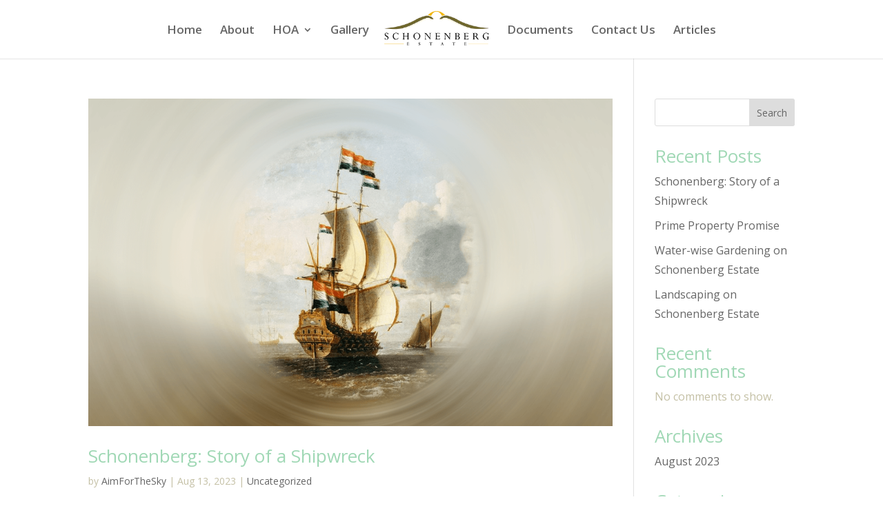

--- FILE ---
content_type: text/css
request_url: https://schonenberg-estate.co.za/wp-content/et-cache/53/et-core-unified-cpt-deferred-53.min.css?ver=1764954609
body_size: 572
content:
.et_pb_section_0_tb_footer.et_pb_section{padding-bottom:35px;background-color:#A5A076!important}.et_pb_row_0_tb_footer.et_pb_row{padding-bottom:0px!important;padding-bottom:0px}.et_pb_blurb_0_tb_footer.et_pb_blurb .et_pb_module_header,.et_pb_blurb_0_tb_footer.et_pb_blurb .et_pb_module_header a,.et_pb_blurb_1_tb_footer.et_pb_blurb .et_pb_module_header,.et_pb_blurb_1_tb_footer.et_pb_blurb .et_pb_module_header a,.et_pb_blurb_2_tb_footer.et_pb_blurb .et_pb_module_header,.et_pb_blurb_2_tb_footer.et_pb_blurb .et_pb_module_header a{font-family:'Abyssinica SIL',Georgia,"Times New Roman",serif;font-size:26px;color:#E5FADB!important}.et_pb_blurb_0_tb_footer.et_pb_blurb,.et_pb_blurb_1_tb_footer.et_pb_blurb,.et_pb_blurb_2_tb_footer.et_pb_blurb{font-family:'Abyssinica SIL',Georgia,"Times New Roman",serif;color:#E5FADB!important}.et_pb_blurb_0_tb_footer .et-pb-icon,.et_pb_blurb_1_tb_footer .et-pb-icon{color:#E5FADB;font-family:FontAwesome!important;font-weight:400!important}.et_pb_blurb_2_tb_footer .et-pb-icon{color:#E5FADB;font-family:FontAwesome!important;font-weight:900!important}.et_pb_blog_0_tb_footer .et_pb_post .entry-title a,.et_pb_blog_0_tb_footer .not-found-title{font-family:'Abyssinica SIL',Georgia,"Times New Roman",serif!important;color:#E5FADB!important}.et_pb_blog_0_tb_footer .et_pb_post .entry-title,.et_pb_blog_0_tb_footer .not-found-title{font-size:20px!important}.et_pb_blog_0_tb_footer .et_pb_post,.et_pb_blog_0_tb_footer .et_pb_post .post-content *,.et_pb_blog_0_tb_footer .et_pb_post div.post-content a.more-link{color:#FFFFFF!important}.et_pb_blog_0_tb_footer .et_pb_post .post-content,.et_pb_blog_0_tb_footer.et_pb_bg_layout_light .et_pb_post .post-content p,.et_pb_blog_0_tb_footer.et_pb_bg_layout_dark .et_pb_post .post-content p{font-family:'Abyssinica SIL',Georgia,"Times New Roman",serif}.et_pb_blog_0_tb_footer{padding-top:0px;padding-bottom:0px;margin-top:0px!important;margin-bottom:0px!important}.et_pb_section_1_tb_footer.et_pb_section{padding-top:10px;padding-bottom:10px;background-color:#83754E!important}.et_pb_row_1_tb_footer.et_pb_row{padding-top:5px!important;padding-bottom:5px!important;padding-top:5px;padding-bottom:5px}.et_pb_text_0_tb_footer.et_pb_text{color:#E5FADB!important}@media only screen and (max-width:980px){.et_pb_section_0_tb_footer.et_pb_section{padding-bottom:35px}.et_pb_blog_0_tb_footer .et_pb_post .entry-title,.et_pb_blog_0_tb_footer .not-found-title{line-height:0.1em!important}}@media only screen and (max-width:767px){.et_pb_section_0_tb_footer.et_pb_section{padding-bottom:35px}.et_pb_blog_0_tb_footer .et_pb_post .entry-title,.et_pb_blog_0_tb_footer .not-found-title{line-height:1.2em!important}}